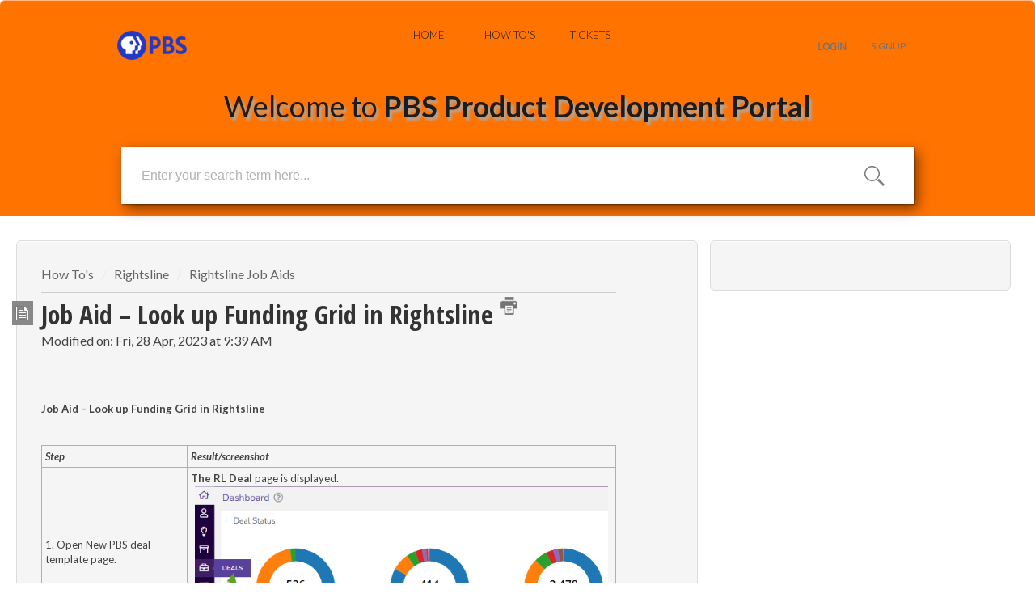

--- FILE ---
content_type: text/html; charset=utf-8
request_url: https://support.pbs.org/support/solutions/articles/9000227055-job-aid-look-up-funding-grid-in-rightsline
body_size: 11457
content:
<!DOCTYPE html>
       
        <!--[if lt IE 7]><html class="no-js ie6 dew-dsm-theme " lang="en" dir="ltr" data-date-format="non_us"><![endif]-->       
        <!--[if IE 7]><html class="no-js ie7 dew-dsm-theme " lang="en" dir="ltr" data-date-format="non_us"><![endif]-->       
        <!--[if IE 8]><html class="no-js ie8 dew-dsm-theme " lang="en" dir="ltr" data-date-format="non_us"><![endif]-->       
        <!--[if IE 9]><html class="no-js ie9 dew-dsm-theme " lang="en" dir="ltr" data-date-format="non_us"><![endif]-->       
        <!--[if IE 10]><html class="no-js ie10 dew-dsm-theme " lang="en" dir="ltr" data-date-format="non_us"><![endif]-->       
        <!--[if (gt IE 10)|!(IE)]><!--><html class="no-js  dew-dsm-theme " lang="en" dir="ltr" data-date-format="non_us"><!--<![endif]-->
	<head>
		
		<!-- Title for the page -->
<title> Job Aid – Look up Funding Grid in Rightsline : PBS Software Development </title>

<!-- Meta information -->

      <meta charset="utf-8" />
      <meta http-equiv="X-UA-Compatible" content="IE=edge,chrome=1" />
      <meta name="description" content= "" />
      <meta name="author" content= "" />
       <meta property="og:title" content="Job Aid – Look up Funding Grid in Rightsline" />  <meta property="og:url" content="https://support.pbs.org/support/solutions/articles/9000227055-job-aid-look-up-funding-grid-in-rightsline" />  <meta property="og:description" content=" Job Aid – Look up Funding Grid in Rightsline         Step    Result/screenshot    1. Open New PBS deal template page.    The RL Deal page is displayed.      2. Click on any deal from the choice.    The following deals are displayed -      3. When..." />  <meta property="og:image" content="https://s3.amazonaws.com/cdn.freshdesk.com/data/helpdesk/attachments/production/9008395256/logo/fE975iBNPHmnCMGOyz46nkJZr8zEd_hO2w.png?X-Amz-Algorithm=AWS4-HMAC-SHA256&amp;amp;X-Amz-Credential=AKIAS6FNSMY2XLZULJPI%2F20260122%2Fus-east-1%2Fs3%2Faws4_request&amp;amp;X-Amz-Date=20260122T204458Z&amp;amp;X-Amz-Expires=604800&amp;amp;X-Amz-SignedHeaders=host&amp;amp;X-Amz-Signature=d1e74807fbad6e2f1763d3bf4c6a4fae4c7c77b488ef7c19de0b08a7daa8b4c2" />  <meta property="og:site_name" content="PBS Software Development" />  <meta property="og:type" content="article" />  <meta name="twitter:title" content="Job Aid – Look up Funding Grid in Rightsline" />  <meta name="twitter:url" content="https://support.pbs.org/support/solutions/articles/9000227055-job-aid-look-up-funding-grid-in-rightsline" />  <meta name="twitter:description" content=" Job Aid – Look up Funding Grid in Rightsline         Step    Result/screenshot    1. Open New PBS deal template page.    The RL Deal page is displayed.      2. Click on any deal from the choice.    The following deals are displayed -      3. When..." />  <meta name="twitter:image" content="https://s3.amazonaws.com/cdn.freshdesk.com/data/helpdesk/attachments/production/9008395256/logo/fE975iBNPHmnCMGOyz46nkJZr8zEd_hO2w.png?X-Amz-Algorithm=AWS4-HMAC-SHA256&amp;amp;X-Amz-Credential=AKIAS6FNSMY2XLZULJPI%2F20260122%2Fus-east-1%2Fs3%2Faws4_request&amp;amp;X-Amz-Date=20260122T204458Z&amp;amp;X-Amz-Expires=604800&amp;amp;X-Amz-SignedHeaders=host&amp;amp;X-Amz-Signature=d1e74807fbad6e2f1763d3bf4c6a4fae4c7c77b488ef7c19de0b08a7daa8b4c2" />  <meta name="twitter:card" content="summary" />  <link rel="canonical" href="https://support.pbs.org/support/solutions/articles/9000227055-job-aid-look-up-funding-grid-in-rightsline" /> 

<!-- Responsive setting -->
<link rel="apple-touch-icon" href="https://s3.amazonaws.com/cdn.freshdesk.com/data/helpdesk/attachments/production/9008395310/fav_icon/up5nZuTdnX4zzrPmt-6wzEUAKkQPRsJQOg.png" />
        <link rel="apple-touch-icon" sizes="72x72" href="https://s3.amazonaws.com/cdn.freshdesk.com/data/helpdesk/attachments/production/9008395310/fav_icon/up5nZuTdnX4zzrPmt-6wzEUAKkQPRsJQOg.png" />
        <link rel="apple-touch-icon" sizes="114x114" href="https://s3.amazonaws.com/cdn.freshdesk.com/data/helpdesk/attachments/production/9008395310/fav_icon/up5nZuTdnX4zzrPmt-6wzEUAKkQPRsJQOg.png" />
        <link rel="apple-touch-icon" sizes="144x144" href="https://s3.amazonaws.com/cdn.freshdesk.com/data/helpdesk/attachments/production/9008395310/fav_icon/up5nZuTdnX4zzrPmt-6wzEUAKkQPRsJQOg.png" />
        <meta name="viewport" content="width=device-width, initial-scale=1.0, maximum-scale=5.0, user-scalable=yes" /> 


<meta charset="utf-8">
<meta http-equiv="X-UA-Compatible" content="IE=edge,chrome=1">
<meta name="viewport" content="width=device-width, initial-scale=1.0">


<!--<link rel="stylesheet" href="https://maxcdn.bootstrapcdn.com/bootstrap/3.3.7/css/bootstrap.min.css">

<link rel="stylesheet" href="https://cdnjs.cloudflare.com/ajax/libs/font-awesome/4.6.3/css/font-awesome.min.css">

<script src="https://maxcdn.bootstrapcdn.com/bootstrap/3.3.7/js/bootstrap.min.js"></script>

<script src="http://code.jquery.com/jquery-3.2.1.min.js"></script> -->
<link rel="stylesheet" href="//maxcdn.bootstrapcdn.com/font-awesome/4.7.0/css/font-awesome.min.css" />
<link rel="stylesheet" href="//cdn.jsdelivr.net/highlight.js/9.10.0/styles/github.min.css" />
<link rel="stylesheet" href="//cdn.jsdelivr.net/jquery.magnific-popup/1.0.0/magnific-popup.css" />



		
		<!-- Adding meta tag for CSRF token -->
		<meta name="csrf-param" content="authenticity_token" />
<meta name="csrf-token" content="HCxJgQR8yo05TD5lJVmipfQ76oYLLoTCGSak1MSG7/hFO+SW+ipShy9LpqFvCxQRkT/A6JVppiHPM5A4SaGyqw==" />
		<!-- End meta tag for CSRF token -->
		
		<!-- Fav icon for portal -->
		<link rel='shortcut icon' href='https://s3.amazonaws.com/cdn.freshdesk.com/data/helpdesk/attachments/production/9008395310/fav_icon/up5nZuTdnX4zzrPmt-6wzEUAKkQPRsJQOg.png' />

		<!-- Base stylesheet -->
 
		<link rel="stylesheet" media="print" href="https://assets9.freshdesk.com/assets/cdn/portal_print-6e04b27f27ab27faab81f917d275d593fa892ce13150854024baaf983b3f4326.css" />
	  		<link rel="stylesheet" media="screen" href="https://assets9.freshdesk.com/assets/cdn/portal_utils-f2a9170fce2711ae2a03e789faa77a7e486ec308a2367d6dead6c9890a756cfa.css" />

		
		<!-- Theme stylesheet -->

		<link href="/support/theme.css?v=4&amp;d=1655818353" media="screen" rel="stylesheet" type="text/css">

		<!-- Google font url if present -->
		<link href='https://fonts.googleapis.com/css?family=Open+Sans+Condensed:300,300italic,700' rel='stylesheet' type='text/css' nonce='+qi2WoIZZQPqjzxYz7vPeQ=='>

		<!-- Including default portal based script framework at the top -->
		<script src="https://assets2.freshdesk.com/assets/cdn/portal_head_v2-d07ff5985065d4b2f2826fdbbaef7df41eb75e17b915635bf0413a6bc12fd7b7.js"></script>
		<!-- Including syntexhighlighter for portal -->
		<script src="https://assets1.freshdesk.com/assets/cdn/prism-841b9ba9ca7f9e1bc3cdfdd4583524f65913717a3ab77714a45dd2921531a402.js"></script>

		

		<!-- Access portal settings information via javascript -->
		 <script type="text/javascript">     var portal = {"language":"en","name":"PBS Software Development","contact_info":"","current_page_name":"article_view","current_tab":"solutions","vault_service":{"url":"https://vault-service.freshworks.com/data","max_try":2,"product_name":"fd"},"current_account_id":323302,"preferences":{"bg_color":"#CDE8E2","header_color":"#FF7300","help_center_color":"#f9f9f9","footer_color":"#FF7300","tab_color":"#FF7300","tab_hover_color":"#FFA009","btn_background":"#ffffff","btn_primary_background":"#6c6a6a","baseFont":"Helvetica Neue","textColor":"#333333","headingsFont":"Open Sans Condensed","headingsColor":"#333333","linkColor":"#049cdb","linkColorHover":"#036690","inputFocusRingColor":"#f4af1a","nonResponsive":"false"},"image_placeholders":{"spacer":"https://assets2.freshdesk.com/assets/misc/spacer.gif","profile_thumb":"https://assets3.freshdesk.com/assets/misc/profile_blank_thumb-4a7b26415585aebbd79863bd5497100b1ea52bab8df8db7a1aecae4da879fd96.jpg","profile_medium":"https://assets8.freshdesk.com/assets/misc/profile_blank_medium-1dfbfbae68bb67de0258044a99f62e94144f1cc34efeea73e3fb85fe51bc1a2c.jpg"},"falcon_portal_theme":false,"current_object_id":9000227055};     var attachment_size = 20;     var blocked_extensions = "";     var allowed_extensions = "";     var store = { 
        ticket: {},
        portalLaunchParty: {} };    store.portalLaunchParty.ticketFragmentsEnabled = false;    store.pod = "us-east-1";    store.region = "US"; </script> 

			<script src="//cdn.freshmarketer.com/496106/1467626.js" nonce="+qi2WoIZZQPqjzxYz7vPeQ=="></script>

			
	</head>
	<body>
            	
		
		
		 






<div class="containerOuter header banner" style="background-image: url(http://mypbs.org/images/portalbanner_updated.jpg);">
  <div class="container">
<header class="">
	<div class="banner-wrapper">
		
          <div class="banner-title">
          <a href="/support/home"class='portal-logo'><span class="portal-img"><i></i>
                    <img src='https://s3.amazonaws.com/cdn.freshdesk.com/data/helpdesk/attachments/production/9008395256/logo/fE975iBNPHmnCMGOyz46nkJZr8zEd_hO2w.png' alt="Logo"
                        onerror="default_image_error(this)" data-type="logo" />
                 </span></a> <!--<h1 class="ellipsis heading" style="
    height: 50px;
    width: 650px;
">PBS Software Development</h1>-->
		</div> 
      <a href="/support/home" class="logoLink"></a>
      <nav class="banner-nav mobileLogin" style="width:350px">
          <!-- <div class="welcome">Welcome <b></b> </div>  <b><a href="/support/login"><b>Login</b></a></b> &nbsp;<b><a href="/support/signup"><b>Sign up</b></a></b>-->
          
			<a href="/support/login"> Login</a>
          <a href="/support/signup"> Signup</a> 
					
		</nav> 
		<nav class="banner-nav desktopLogin" style="width:350px">
          <!-- <div class="welcome">Welcome <b></b> </div>  <b><a href="/support/login"><b>Login</b></a></b> &nbsp;<b><a href="/support/signup"><b>Sign up</b></a></b>-->
          
			<a href="/support/login"> Login</a>
          <a href="/support/signup"> Signup</a>
					
		</nav>
	</div>
</header>
<nav class="page-tabs" >
	
		<a data-toggle-dom="#header-tabs" href="#" data-animated="true" class="mobile-icon-nav-menu show-in-mobile"></a>
		<div class="nav-link" id="header-tabs">
          <a href="/support/home" class="">Home</a>
          <a href="/support/solutions" class="">How To's</a>
          <a href="/support/tickets" class="">Tickets</a>
          <!--
				
					<a href="/support/home" class="">Home</a>
				
			
				
					<a href="/support/solutions" class="active">Solutions</a>
				
			
				
					<a href="/support/discussions" class="">Forums</a>
				
			-->
		</div>
	
</nav>
    <section> 
      <div class="hc-search">
        <div class="hc-search-c">
                  <div class="heading hide-in-mobile">Welcome to <span>PBS Product Development Portal</span></div>
          <!--<p><b><u>Network Outage between CCHQ & SOC.</u></b> Impact for CC users - Temporary partial connectivity restored between CCHQ & SOC. 
            Email, phones, software and network shares available. Performance may be affected. IT is working on the problem. More details to come as progress is made. 
            Email is also accessible via internet @ mail.pbs.org. Use your PBS credentials to login. <b><u>Broadview, CAS, and Orion</u></b> 
            applications are also unavailable to CC staff.</p>
                  <!--<h2 class="heading hide-in-mobile">How can we help you today?</h2>-->
          <form class="hc-search-form print--remove" autocomplete="off" action="/support/search/solutions" id="hc-search-form" data-csrf-ignore="true">
	<div class="hc-search-input">
	<label for="support-search-input" class="hide">Enter your search term here...</label>
		<input placeholder="Enter your search term here..." type="text"
			name="term" class="special" value=""
            rel="page-search" data-max-matches="10" id="support-search-input">
	</div>
	<div class="hc-search-button">
		<button class="btn btn-primary" aria-label="Search" type="submit" autocomplete="off">
			<i class="mobile-icon-search hide-tablet"></i>
			<span class="hide-in-mobile">
				Search
			</span>
		</button>
	</div>
</form> 
                  <!--div class="searchBottomLine">Popular Search Results: <span>Customers, Tickets, How to, etc.     </span>
                    </div-->
        </div>
      </div>
    </section>
</div>
</div>










	<!-- Notification Messages -->
	 <div class="alert alert-with-close notice hide" id="noticeajax"></div> 






	<div class="c-wrapper">		
		<section class="main content rounded-6 min-height-on-desktop" id="article-show-9000227055" style="max-width: 1200px">
	<div class="breadcrumb">
		<a href="/support/solutions"> How To's </a>
		<a href="/support/solutions/9000115071">Rightsline</a>
		<a href="/support/solutions/folders/9000193202">Rightsline Job Aids</a>
	</div>
	<b class="page-stamp page-stamp-article">
		<b class="icon-page-article"></b>
	</b>

	<h2 class="heading">Job Aid – Look up Funding Grid in Rightsline
		<a href="javascript:print();" class="icon-print solution-print-icon" title="Print this Article"></a>
	</h2>
	
	<p>Modified on: Fri, 28 Apr, 2023 at  9:39 AM</p>
	<hr />
	

	<article class="article-body" id="article-body" rel="image-enlarge">
		<p><strong>Job Aid – Look up Funding Grid in Rightsline</strong></p><p>&nbsp;</p><p>&nbsp;</p><table border="0" cellpadding="0" cellspacing="0" width="113%"><thead><tr><td width="25.252525252525253%"><p><strong><em>Step</em></strong></p></td><td width="74.74747474747475%"><p><strong><em>Result/screenshot</em></strong></p></td></tr></thead><tbody><tr><td width="25.252525252525253%"><p>1. Open New PBS deal template page.</p></td><td width="74.74747474747475%"><p><strong>The RL Deal&nbsp;</strong>page is displayed.</p><p><img width="522" src="https://s3.amazonaws.com/cdn.freshdesk.com/data/helpdesk/attachments/production/9185515535/original/MN6L3y6thmzJ7sy-DPBTyZY4BQFsPQ3MYQ.png?1682689118" class="fr-fic fr-dii" data-attachment="[object Object]" data-id="9185515535"></p></td></tr><tr><td width="25.252525252525253%"><p>2. Click on any deal from the choice.</p></td><td width="74.74747474747475%"><p>The following deals are displayed -</p><p><img width="525" src="https://s3.amazonaws.com/cdn.freshdesk.com/data/helpdesk/attachments/production/9185515539/original/0nJsL_qgZPVhX5pSiMQe_gGWZJ58B01jjg.png?1682689118" class="fr-fic fr-dii" data-attachment="[object Object]" data-id="9185515539"></p></td></tr><tr><td width="25.252525252525253%"><p>3. When the deal opens scroll down to the table section</p><p>Funding Information (Combined)&nbsp;</p></td><td width="74.74747474747475%"><p>Funding table is displayed.</p><p><img width="528" src="https://s3.amazonaws.com/cdn.freshdesk.com/data/helpdesk/attachments/production/9185515537/original/4LV4J7p8Lh2kFus4L7jAJYQ_HQAtQ_PeuA.png?1682689118" class="fr-fic fr-dii" data-attachment="[object Object]" data-id="9185515537"></p></td></tr><tr><td width="25.252525252525253%"><p>4. To view details regarding the specific funder, click on the view sign.</p><p>&nbsp;<img width="139" src="https://s3.amazonaws.com/cdn.freshdesk.com/data/helpdesk/attachments/production/9185515534/original/am-Ecf2FAPzTXB_QkR-2DliKrrGkIirKiA.png?1682689118" class="fr-fic fr-dii" data-attachment="[object Object]" data-id="9185515534"></p></td><td width="74.74747474747475%"><p>The specific funder record is displayed.</p><p><img width="375" src="https://s3.amazonaws.com/cdn.freshdesk.com/data/helpdesk/attachments/production/9185515536/original/Nx3EQedt7gJL8jjmYq2Kgr2YsHILULXDYQ.png?1682689118" class="fr-fic fr-dii" data-attachment="[object Object]" data-id="9185515536"></p></td></tr><tr><td width="25.252525252525253%"><p>5. To export the funding records , use this steps.</p></td><td width="74.74747474747475%"><p><img width="551" src="https://s3.amazonaws.com/cdn.freshdesk.com/data/helpdesk/attachments/production/9185515538/original/gapUx-lpkPJsvRqcKMtv4ddWb0ytNA2aVA.png?1682689118" class="fr-fic fr-dii" data-attachment="[object Object]" data-id="9185515538"></p></td></tr></tbody></table><p>&nbsp;</p><p>&nbsp;</p>
	</article>

	<hr />	
		

		<p class="article-vote" id="voting-container" 
											data-user-id="" 
											data-article-id="9000227055"
											data-language="en">
										Did you find it helpful?<span data-href="/support/solutions/articles/9000227055/thumbs_up" class="vote-up a-link" id="article_thumbs_up" 
									data-remote="true" data-method="put" data-update="#voting-container" 
									data-user-id=""
									data-article-id="9000227055"
									data-language="en"
									data-update-with-message="Glad we could be helpful. Thanks for the feedback.">
								Yes</span><span class="vote-down-container"><span data-href="/support/solutions/articles/9000227055/thumbs_down" class="vote-down a-link" id="article_thumbs_down" 
									data-remote="true" data-method="put" data-update="#vote-feedback-form" 
									data-user-id=""
									data-article-id="9000227055"
									data-language="en"
									data-hide-dom="#voting-container" data-show-dom="#vote-feedback-container">
								No</span></span></p><a class="hide a-link" id="vote-feedback-form-link" data-hide-dom="#vote-feedback-form-link" data-show-dom="#vote-feedback-container">Send feedback</a><div id="vote-feedback-container"class="hide">	<div class="lead">Sorry we couldn't be helpful. Help us improve this article with your feedback.</div>	<div id="vote-feedback-form">		<div class="sloading loading-small loading-block"></div>	</div></div>
		
</section>
<section class="sidebar content rounded-6">
	<div id="related_articles"><div class="cs-g-c"><section class="article-list"><h3 class="list-lead">Related Articles</h3><ul rel="remote" 
			data-remote-url="/support/search/articles/9000227055/related_articles?container=related_articles&limit=10" 
			id="related-article-list"></ul></section></div></div>
</section>


	</div>
 
 


 
 
	






	<footer class="footer rounded-6" style="padding-top: inherit;">
		<nav class="footer-links">
			<!--
					
          <span class="box solution">
            <a href="/support/home" class="">Home</a></span>
					
          <span class="box solution">
            <a href="/support/solutions" class="active">Solutions</a></span>
					
          <span class="box solution">
            <a href="/support/discussions" class="">Forums</a></span>
					
			
			
			-->
          <div class="heading hide-in-mobile">Other Resources</div>
          
          <!--<section class="section knowledge-base">
          <section class="categories blocks">
			<ul class="blocks-list">
				<li class="box-item"><a href="https://source.pbs.org">The Source</a><p class="info-text">Information and resources to help you effectively promote and brand your content and your station.</p><img src="http://mypbs.org/images/source_logo.jpg"></li>
				<li class="box solution"><a href="https://stationmanagementcenter.org/hub/" class="">THE PBS RESOURCE HUB</a><p class="info-text">As an active member of the Public Broadcasting Service, your station has access to hundreds of valuable tools, services, and platforms that aid in advancing public media. We've consolidated these resources for you below. You can also contact <a href="mailto:stationservices@pbs.org" class="">Station Services</a> with questions.</p></li>
				<li class="box solution"><a href="http://digital.pbs.org/spi-blog/" class="">PBS Digital SPI Blog</a><p class="info-text">Check out the Stations Products & Innovation (SPI) blog for the latest digital updates. Discover new products and content for member stations to better serve their audience.</p><img src="http://mypbs.org/images/pbs_digital_logo.jpg"></li>
			</ul>
  		   </section>
          </section>-->
          
          <span class="box solution">
            <a href="https://source.pbs.org" class="active">The Source</a><p class="info-text">Information and resources to help you effectively promote and brand your content and your station.</p></span>
					
          <span class="box solution">
            <a href="https://hub.pbs.org/" class="">THE HUB</a><p class="info-text">As an active member of the Public Broadcasting Service, your station has access to hundreds of valuable tools, services, and platforms that aid in advancing public media. We've consolidated these resources for you below. You can contact <a href="mailto:pbsstationservices@pbs.org" class=""><b>Station Services</b></a> with questions.</p></span>
					
          <span class="box solution">
            <a href="http://digital.pbs.org/spi-blog/" class="">PBS Digital SPI Blog</a><p class="info-text">Check out the Stations Products & Innovation (SPI) blog for the latest digital updates. Discover new products and content for member stations to better serve their audience.</p></span>
					
          <!--<span class="box solution">
            <a href="https://hub.pbs.org/" class="">Station Management Center</a><p class="info-text">The Station Management Center helps station leaders share insight and effective best practices across the system.</p><img src="http://mypbs.org/images/smc_logo.jpg"></span>-->
          
          <span class="box solution">
            <a href="http://pressroom.pbs.org/" class="">PBS PressRoom</a><p class="info-text">The place to go for PBS publicity material, such as photos and press releases.</p></span>
		</nav>
	</footer>
	








<script>
  jQuery(document).ready(function() {
    var temp = jQuery('#notice').clone().children().remove().end().text().trim();
    if(temp == "Your ticket has been created.")
    {
     jQuery('#notice').append("Thank you for submitting your inquiry. Please <u>monitor your email inbox</u> for our response.");
 }
});
</script>
<script src="//cdn.jsdelivr.net/jquery.magnific-popup/1.0.0/jquery.magnific-popup.min.js"></script>
<script src="//cdn.jsdelivr.net/highlight.js/9.10.0/highlight.min.js"></script>
<script>
    hljs.initHighlightingOnLoad();

    var HC_SETTINGS = {
      css: {
        activeClass: 'is-active',
        hiddenClass: 'is-hidden',
        topbarHiddenClass: 'topbar--hidden',
        topbarFixedClass: 'topbar--fixed'
      }
    };

    (function ($) {
      var $window = $(window);
      var $topbar = $('[data-topbar]');
      var topbarHeight = parseInt($topbar.height());

      var bindEffects = function () {
        var scrolled = $window.scrollTop();
        if (scrolled > topbarHeight && scrolled < (topbarHeight * 2)) {
          $topbar.addClass(HC_SETTINGS.css.topbarHiddenClass);
        } else {
          $topbar
            .removeClass(HC_SETTINGS.css.topbarHiddenClass)
            .removeClass(HC_SETTINGS.css.topbarFixedClass);
        }

        if (scrolled > (topbarHeight * 2)) {
          $topbar
            .removeClass(HC_SETTINGS.css.topbarHiddenClass)
            .addClass(HC_SETTINGS.css.topbarFixedClass);
        }
      };

      $window.on('scroll.theme', bindEffects);

      if ($('[data-hero-unit="large"]').length === 0) {
        $('[data-menu]').children('[data-toggle-search]').removeClass('hidden');
      }

      var $searchBarMobile = $('[data-search-mobile]');
      var $closeButton = $('<button />', {
        'class': 'btn btn-default btn-search-topbar-close',
        'data-toggle-search': 'true',
        html: $('<span />', { 'class': 'fa fa-close' })
      });

      $searchBarMobile.find('.search-box').append($closeButton);

      $(document).on('click', '[data-toggle-menu]', function () {
        $(this).toggleClass('tcon-transform');
        $('[data-menu]').toggle();
        $topbar.toggleClass('topbar--opened');
      });

      $(document).on('click', '[data-toggle-search]', function () {
        $searchBarMobile.toggleClass('search-box--mobile-active');
      });

      var catalogHeroUnit = "<section class=\"hero-unit container\">" +
        "<div class=\"container-inner hero-unit__content\">" +
          "</div>" +
          "<h1 class=\"hero-unit__title text-center\">" +
            "Catalog" +
          "</h1>" +
        "</div>" +
      "</section>";

      if (window.location.href.indexOf("support/catalog") > -1) {
        $('#catalog-container').before(catalogHeroUnit);
        $('.content').before(catalogHeroUnit)
        $('.content').addClass('container-inner').wrap('<div class="container"></div>');
      }

      if (window.location.href.indexOf("support/profile/edit") > -1) {
        var profileHeroUnit = "<section class=\"hero-unit container\">" +
          "<div class=\"container-inner hero-unit__content\">" +
            "</div>" +
            "<h1 class=\"hero-unit__title text-center\">" +
              "Edit Profile" +
            "</h1>" +
          "</div>" +
        "</section>";
        $('[data-topbar]').before(profileHeroUnit);
        $('.main, .sidebar')
            .wrapAll('<div class="clearfix"></div>')
            .wrap('<div class="container-inner"></div>')
            .wrap('<div class="container"></div>');
     }

      $('.image-with-lightbox').magnificPopup({
        type: 'image',
        closeOnContentClick: true,
        closeBtnInside: false,
        fixedContentPos: true,
        mainClass: 'mfp-with-zoom', // class to remove default margin from left and right side
        image: {
          verticalFit: true
        },
        zoom: {
          enabled: true,
          duration: 300 // don't foget to change the duration also in CSS
        }
      });

      $('.image-with-video-icon').magnificPopup({
        disableOn: 700,
        type: 'iframe',
        mainClass: 'mfp-fade',
        removalDelay: 160,
        preloader: false,
        fixedContentPos: false
      });

      $('.accordion__item-title').on('click', function () {
        var $title = $(this);
        $title.toggleClass('accordion__item-title--active');
        $title
          .parents('.accordion__item')
          .find('.accordion__item-content')
          .slideToggle();
      });

      $('.tabs-link').click(function (e) {
        e.preventDefault();
        var $link = $(this);
        var tabIndex = $link.index();
        var $tab = $link.parents('.tabs').find('.tab').eq(tabIndex);
        $link
          .addClass(HC_SETTINGS.css.activeClass)
          .siblings()
          .removeClass(HC_SETTINGS.css.activeClass);
        $tab
          .removeClass(HC_SETTINGS.css.hiddenClass)
          .siblings('.tab')
          .addClass(HC_SETTINGS.css.hiddenClass);
      });

      // Fix animated icons
      $('.fa-spin').empty();
    })(jQuery);
</script>




			<script type='text/javascript' nonce="+qi2WoIZZQPqjzxYz7vPeQ==">
  (function(d, w, c) {
    if (!d.getElementById("spd-busns-spt")) {
      var n = d.getElementsByTagName('script')[0],
      s = d.createElement('script');
      var loaded = false;
      s.id = "spd-busns-spt";
      s.async = "async";
      s.src = 'https://cdn.freshbots.ai/assets/share/js/fbotsChat.min.js'
      s.setAttribute("data-prdct-hash", "72739a6abc259fc06bd3aae6d959178cf1ee37c7"); 
      s.setAttribute("data-ext-client-id", "9afcd3cec0c511e8b4810afce8af982a");
      s.setAttribute("data-env", "");
      s.setAttribute("data-self-init", "false");
      s.setAttribute("data-init-type", "normal");
      s.setAttribute("data-region", "us");
      if (c) {
        s.onreadystatechange = s.onload = function() {
          if (!loaded) {
            c();
          }
          loaded = true;
        };
      }
      n.parentNode.insertBefore(s, n);
    }
  })(document, window, function () {
    Freshbots.initiateWidget({
      getClientParams: function () {
        return {
          "cstmr::nm": "",
          "cstmr::eml": ""
        };
      }
    });
  });
</script>


			<script src="https://assets5.freshdesk.com/assets/cdn/portal_bottom-0fe88ce7f44d512c644a48fda3390ae66247caeea647e04d017015099f25db87.js"></script>

		<script src="https://assets8.freshdesk.com/assets/cdn/redactor-642f8cbfacb4c2762350a557838bbfaadec878d0d24e9a0d8dfe90b2533f0e5d.js"></script> 
		<script src="https://assets2.freshdesk.com/assets/cdn/lang/en-4a75f878b88f0e355c2d9c4c8856e16e0e8e74807c9787aaba7ef13f18c8d691.js"></script>
		<!-- for i18n-js translations -->
  		<script src="https://assets4.freshdesk.com/assets/cdn/i18n/portal/en-7dc3290616af9ea64cf8f4a01e81b2013d3f08333acedba4871235237937ee05.js"></script>
		<!-- Including default portal based script at the bottom -->
		<script nonce="+qi2WoIZZQPqjzxYz7vPeQ==">
//<![CDATA[
	
	jQuery(document).ready(function() {
					
		// Setting the locale for moment js
		moment.lang('en');

		var validation_meassages = {"required":"This field is required.","remote":"Please fix this field.","email":"Please enter a valid email address.","url":"Please enter a valid URL.","date":"Please enter a valid date.","dateISO":"Please enter a valid date ( ISO ).","number":"Please enter a valid number.","digits":"Please enter only digits.","creditcard":"Please enter a valid credit card number.","equalTo":"Please enter the same value again.","two_decimal_place_warning":"Value cannot have more than 2 decimal digits","select2_minimum_limit":"Please type %{char_count} or more letters","select2_maximum_limit":"You can only select %{limit} %{container}","maxlength":"Please enter no more than {0} characters.","minlength":"Please enter at least {0} characters.","rangelength":"Please enter a value between {0} and {1} characters long.","range":"Please enter a value between {0} and {1}.","max":"Please enter a value less than or equal to {0}.","min":"Please enter a value greater than or equal to {0}.","select2_maximum_limit_jq":"You can only select {0} {1}","facebook_limit_exceed":"Your Facebook reply was over 8000 characters. You'll have to be more clever.","messenger_limit_exceeded":"Oops! You have exceeded Messenger Platform's character limit. Please modify your response.","not_equal_to":"This element should not be equal to","email_address_invalid":"One or more email addresses are invalid.","twitter_limit_exceed":"Oops! You have exceeded Twitter's character limit. You'll have to modify your response.","password_does_not_match":"The passwords don't match. Please try again.","valid_hours":"Please enter a valid hours.","reply_limit_exceed":"Your reply was over 2000 characters. You'll have to be more clever.","url_format":"Invalid URL format","url_without_slash":"Please enter a valid URL without '/'","link_back_url":"Please enter a valid linkback URL","requester_validation":"Please enter a valid requester details or <a href=\"#\" id=\"add_requester_btn_proxy\">add new requester.</a>","agent_validation":"Please enter valid agent details","email_or_phone":"Please enter a Email or Phone Number","upload_mb_limit":"Upload exceeds the available 15MB limit","invalid_image":"Invalid image format","atleast_one_role":"At least one role is required for the agent","invalid_time":"Invalid time.","remote_fail":"Remote validation failed","trim_spaces":"Auto trim of leading & trailing whitespace","hex_color_invalid":"Please enter a valid hex color value.","name_duplication":"The name already exists.","invalid_value":"Invalid value","invalid_regex":"Invalid Regular Expression","same_folder":"Cannot move to the same folder.","maxlength_255":"Please enter less than 255 characters","decimal_digit_valid":"Value cannot have more than 2 decimal digits","atleast_one_field":"Please fill at least {0} of these fields.","atleast_one_portal":"Select atleast one portal.","custom_header":"Please type custom header in the format -  header : value","same_password":"Should be same as Password","select2_no_match":"No matching %{container} found","integration_no_match":"no matching data...","time":"Please enter a valid time","valid_contact":"Please add a valid contact","field_invalid":"This field is invalid","select_atleast_one":"Select at least one option.","ember_method_name_reserved":"This name is reserved and cannot be used. Please choose a different name."}	

		jQuery.extend(jQuery.validator.messages, validation_meassages );


		jQuery(".call_duration").each(function () {
			var format,time;
			if (jQuery(this).data("time") === undefined) { return; }
			if(jQuery(this).hasClass('freshcaller')){ return; }
			time = jQuery(this).data("time");
			if (time>=3600) {
			 format = "hh:mm:ss";
			} else {
				format = "mm:ss";
			}
			jQuery(this).html(time.toTime(format));
		});
	});

	// Shortcuts variables
	var Shortcuts = {"global":{"help":"?","save":"mod+return","cancel":"esc","search":"/","status_dialog":"mod+alt+return","save_cuctomization":"mod+shift+s"},"app_nav":{"dashboard":"g d","tickets":"g t","social":"g e","solutions":"g s","forums":"g f","customers":"g c","reports":"g r","admin":"g a","ticket_new":"g n","compose_email":"g m"},"pagination":{"previous":"alt+left","next":"alt+right","alt_previous":"j","alt_next":"k"},"ticket_list":{"ticket_show":"return","select":"x","select_all":"shift+x","search_view":"v","show_description":"space","unwatch":"w","delete":"#","pickup":"@","spam":"!","close":"~","silent_close":"alt+shift+`","undo":"z","reply":"r","forward":"f","add_note":"n","scenario":"s"},"ticket_detail":{"toggle_watcher":"w","reply":"r","forward":"f","add_note":"n","close":"~","silent_close":"alt+shift+`","add_time":"m","spam":"!","delete":"#","show_activities_toggle":"}","properties":"p","expand":"]","undo":"z","select_watcher":"shift+w","go_to_next":["j","down"],"go_to_previous":["k","up"],"scenario":"s","pickup":"@","collaboration":"d"},"social_stream":{"search":"s","go_to_next":["j","down"],"go_to_previous":["k","up"],"open_stream":["space","return"],"close":"esc","reply":"r","retweet":"shift+r"},"portal_customizations":{"preview":"mod+shift+p"},"discussions":{"toggle_following":"w","add_follower":"shift+w","reply_topic":"r"}};
	
	// Date formats
	var DATE_FORMATS = {"non_us":{"moment_date_with_week":"ddd, D MMM, YYYY","datepicker":"d M, yy","datepicker_escaped":"d M yy","datepicker_full_date":"D, d M, yy","mediumDate":"d MMM, yyyy"},"us":{"moment_date_with_week":"ddd, MMM D, YYYY","datepicker":"M d, yy","datepicker_escaped":"M d yy","datepicker_full_date":"D, M d, yy","mediumDate":"MMM d, yyyy"}};

	var lang = { 
		loadingText: "Please Wait...",
		viewAllTickets: "View all tickets"
	};


//]]>
</script> 

		

		<img src='/support/solutions/articles/9000227055-job-aid-look-up-funding-grid-in-rightsline/hit' alt='Article views count' aria-hidden='true'/>
		<script type="text/javascript">
     		I18n.defaultLocale = "en";
     		I18n.locale = "en";
		</script>
			
    	


		<!-- Include dynamic input field script for signup and profile pages (Mint theme) -->

	</body>
</html>
